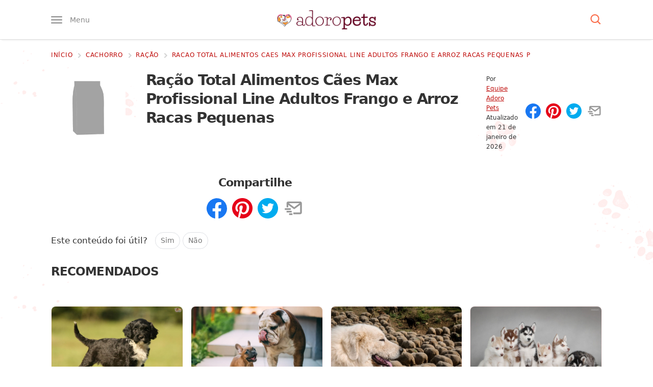

--- FILE ---
content_type: text/html; charset=utf-8
request_url: https://www.google.com/recaptcha/api2/aframe
body_size: 267
content:
<!DOCTYPE HTML><html><head><meta http-equiv="content-type" content="text/html; charset=UTF-8"></head><body><script nonce="XumN6Q52zJIYuA9aMZhdXg">/** Anti-fraud and anti-abuse applications only. See google.com/recaptcha */ try{var clients={'sodar':'https://pagead2.googlesyndication.com/pagead/sodar?'};window.addEventListener("message",function(a){try{if(a.source===window.parent){var b=JSON.parse(a.data);var c=clients[b['id']];if(c){var d=document.createElement('img');d.src=c+b['params']+'&rc='+(localStorage.getItem("rc::a")?sessionStorage.getItem("rc::b"):"");window.document.body.appendChild(d);sessionStorage.setItem("rc::e",parseInt(sessionStorage.getItem("rc::e")||0)+1);localStorage.setItem("rc::h",'1769005129206');}}}catch(b){}});window.parent.postMessage("_grecaptcha_ready", "*");}catch(b){}</script></body></html>